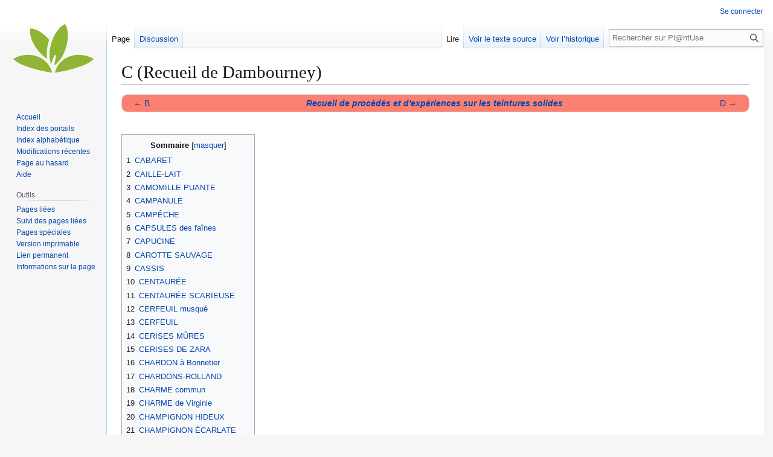

--- FILE ---
content_type: text/html; charset=UTF-8
request_url: https://plantuse.plantnet.org/fr/C_(Recueil_de_Dambourney)
body_size: 24220
content:
<!DOCTYPE html>
<html class="client-nojs" lang="fr" dir="ltr">
<head>
<meta charset="UTF-8">
<title>C (Recueil de Dambourney) — Pl@ntUse</title>
<script>(function(){var className="client-js";var cookie=document.cookie.match(/(?:^|; )plantnet_uses_frmwclientpreferences=([^;]+)/);if(cookie){cookie[1].split('%2C').forEach(function(pref){className=className.replace(new RegExp('(^| )'+pref.replace(/-clientpref-\w+$|[^\w-]+/g,'')+'-clientpref-\\w+( |$)'),'$1'+pref+'$2');});}document.documentElement.className=className;}());RLCONF={"wgBreakFrames":false,"wgSeparatorTransformTable":[",\t."," \t,"],"wgDigitTransformTable":["",""],"wgDefaultDateFormat":"dmy","wgMonthNames":["","janvier","février","mars","avril","mai","juin","juillet","août","septembre","octobre","novembre","décembre"],"wgRequestId":"8657d5e6b98022080ed9aabf","wgCanonicalNamespace":"","wgCanonicalSpecialPageName":false,"wgNamespaceNumber":0,"wgPageName":"C_(Recueil_de_Dambourney)","wgTitle":"C (Recueil de Dambourney)","wgCurRevisionId":311129,"wgRevisionId":311129,"wgArticleId":69041,"wgIsArticle":true,"wgIsRedirect":false,"wgAction":"view","wgUserName":null,"wgUserGroups":["*"],"wgCategories":["Dambourney"],"wgPageViewLanguage":"fr","wgPageContentLanguage":"fr","wgPageContentModel":"wikitext","wgRelevantPageName":"C_(Recueil_de_Dambourney)","wgRelevantArticleId":69041,"wgIsProbablyEditable":false,"wgRelevantPageIsProbablyEditable":false,"wgRestrictionEdit":[],"wgRestrictionMove":[],"wgCiteReferencePreviewsActive":true};
RLSTATE={"site.styles":"ready","user.styles":"ready","user":"ready","user.options":"loading","skins.vector.styles.legacy":"ready"};RLPAGEMODULES=["site","mediawiki.page.ready","mediawiki.toc","skins.vector.legacy.js"];</script>
<script>(RLQ=window.RLQ||[]).push(function(){mw.loader.impl(function(){return["user.options@12s5i",function($,jQuery,require,module){mw.user.tokens.set({"patrolToken":"+\\","watchToken":"+\\","csrfToken":"+\\"});
}];});});</script>
<link rel="stylesheet" href="/fr/load.php?lang=fr&amp;modules=skins.vector.styles.legacy&amp;only=styles&amp;skin=vector">
<script async="" src="/fr/load.php?lang=fr&amp;modules=startup&amp;only=scripts&amp;raw=1&amp;skin=vector"></script>
<meta name="ResourceLoaderDynamicStyles" content="">
<link rel="stylesheet" href="/fr/load.php?lang=fr&amp;modules=site.styles&amp;only=styles&amp;skin=vector">
<meta name="generator" content="MediaWiki 1.43.1">
<meta name="robots" content="max-image-preview:standard">
<meta name="format-detection" content="telephone=no">
<meta name="viewport" content="width=1120">
<link rel="search" type="application/opensearchdescription+xml" href="/fr/rest.php/v1/search" title="Pl@ntUse (fr)">
<link rel="EditURI" type="application/rsd+xml" href="https://plantuse.plantnet.org/fr/api.php?action=rsd">
<link rel="alternate" type="application/atom+xml" title="Flux Atom de Pl@ntUse" href="/fr/index.php?title=Sp%C3%A9cial:Modifications_r%C3%A9centes&amp;feed=atom">
</head>
<body class="skin-vector-legacy mediawiki ltr sitedir-ltr mw-hide-empty-elt ns-0 ns-subject page-C_Recueil_de_Dambourney rootpage-C_Recueil_de_Dambourney skin-vector action-view"><div id="mw-page-base" class="noprint"></div>
<div id="mw-head-base" class="noprint"></div>
<div id="content" class="mw-body" role="main">
	<a id="top"></a>
	<div id="siteNotice"></div>
	<div class="mw-indicators">
	</div>
	<h1 id="firstHeading" class="firstHeading mw-first-heading"><span class="mw-page-title-main">C (Recueil de Dambourney)</span></h1>
	<div id="bodyContent" class="vector-body">
		<div id="siteSub" class="noprint">De Pl@ntUse</div>
		<div id="contentSub"><div id="mw-content-subtitle"></div></div>
		<div id="contentSub2"></div>
		
		<div id="jump-to-nav"></div>
		<a class="mw-jump-link" href="#mw-head">Aller à la navigation</a>
		<a class="mw-jump-link" href="#searchInput">Aller à la recherche</a>
		<div id="mw-content-text" class="mw-body-content"><div class="mw-content-ltr mw-parser-output" lang="fr" dir="ltr"><table class="arrondi" style="width:100%; background:#FA8072; border:solid 1px #DDD; border-radius:10px">

<tbody><tr>
<td><center>  ← <a href="/fr/B_(Recueil_de_Dambourney)" title="B (Recueil de Dambourney)">B</a></center></td>
<td><center><b><a href="/fr/Dambourney,_Louis-Alexandre" title="Dambourney, Louis-Alexandre"><i>Recueil de procédés et d'expériences sur les teintures solides</i></a></b></center></td>
<td><center><a href="/fr/D_(Recueil_de_Dambourney)" title="D (Recueil de Dambourney)">D</a> → </center>
</td></tr></tbody></table>
<p><br />
</p>
<div id="toc" class="toc" role="navigation" aria-labelledby="mw-toc-heading"><input type="checkbox" role="button" id="toctogglecheckbox" class="toctogglecheckbox" style="display:none" /><div class="toctitle" lang="fr" dir="ltr"><h2 id="mw-toc-heading">Sommaire</h2><span class="toctogglespan"><label class="toctogglelabel" for="toctogglecheckbox"></label></span></div>
<ul>
<li class="toclevel-1 tocsection-1"><a href="#CABARET"><span class="tocnumber">1</span> <span class="toctext">CABARET</span></a></li>
<li class="toclevel-1 tocsection-2"><a href="#CAILLE-LAIT"><span class="tocnumber">2</span> <span class="toctext">CAILLE-LAIT</span></a></li>
<li class="toclevel-1 tocsection-3"><a href="#CAMOMILLE_PUANTE"><span class="tocnumber">3</span> <span class="toctext">CAMOMILLE PUANTE</span></a></li>
<li class="toclevel-1 tocsection-4"><a href="#CAMPANULE"><span class="tocnumber">4</span> <span class="toctext">CAMPANULE</span></a></li>
<li class="toclevel-1 tocsection-5"><a href="#CAMPÊCHE"><span class="tocnumber">5</span> <span class="toctext">CAMPÊCHE</span></a></li>
<li class="toclevel-1 tocsection-6"><a href="#CAPSULES_des_faînes"><span class="tocnumber">6</span> <span class="toctext">CAPSULES des faînes</span></a></li>
<li class="toclevel-1 tocsection-7"><a href="#CAPUCINE"><span class="tocnumber">7</span> <span class="toctext">CAPUCINE</span></a></li>
<li class="toclevel-1 tocsection-8"><a href="#CAROTTE_SAUVAGE"><span class="tocnumber">8</span> <span class="toctext">CAROTTE SAUVAGE</span></a></li>
<li class="toclevel-1 tocsection-9"><a href="#CASSIS"><span class="tocnumber">9</span> <span class="toctext">CASSIS</span></a></li>
<li class="toclevel-1 tocsection-10"><a href="#CENTAURÉE"><span class="tocnumber">10</span> <span class="toctext">CENTAURÉE</span></a></li>
<li class="toclevel-1 tocsection-11"><a href="#CENTAURÉE_SCABIEUSE"><span class="tocnumber">11</span> <span class="toctext">CENTAURÉE SCABIEUSE</span></a></li>
<li class="toclevel-1 tocsection-12"><a href="#CERFEUIL_musqué"><span class="tocnumber">12</span> <span class="toctext">CERFEUIL musqué</span></a></li>
<li class="toclevel-1 tocsection-13"><a href="#CERFEUIL"><span class="tocnumber">13</span> <span class="toctext">CERFEUIL</span></a></li>
<li class="toclevel-1 tocsection-14"><a href="#CERISES_MÛRES"><span class="tocnumber">14</span> <span class="toctext">CERISES MÛRES</span></a></li>
<li class="toclevel-1 tocsection-15"><a href="#CERISES_DE_ZARA"><span class="tocnumber">15</span> <span class="toctext">CERISES DE ZARA</span></a></li>
<li class="toclevel-1 tocsection-16"><a href="#CHARDON_à_Bonnetier"><span class="tocnumber">16</span> <span class="toctext">CHARDON à Bonnetier</span></a></li>
<li class="toclevel-1 tocsection-17"><a href="#CHARDONS-ROLLAND"><span class="tocnumber">17</span> <span class="toctext">CHARDONS-ROLLAND</span></a></li>
<li class="toclevel-1 tocsection-18"><a href="#CHARME_commun"><span class="tocnumber">18</span> <span class="toctext">CHARME commun</span></a></li>
<li class="toclevel-1 tocsection-19"><a href="#CHARME_de_Virginie"><span class="tocnumber">19</span> <span class="toctext">CHARME de Virginie</span></a></li>
<li class="toclevel-1 tocsection-20"><a href="#CHAMPIGNON_HIDEUX"><span class="tocnumber">20</span> <span class="toctext">CHAMPIGNON HIDEUX</span></a></li>
<li class="toclevel-1 tocsection-21"><a href="#CHAMPIGNON_ÉCARLATE"><span class="tocnumber">21</span> <span class="toctext">CHAMPIGNON ÉCARLATE</span></a></li>
<li class="toclevel-1 tocsection-22"><a href="#CHÂTAIGNIER"><span class="tocnumber">22</span> <span class="toctext">CHÂTAIGNIER</span></a></li>
<li class="toclevel-1 tocsection-23"><a href="#CHÉLIDOINE"><span class="tocnumber">23</span> <span class="toctext">CHÉLIDOINE</span></a></li>
<li class="toclevel-1 tocsection-24"><a href="#CHÊNE,_petit"><span class="tocnumber">24</span> <span class="toctext">CHÊNE, petit</span></a></li>
<li class="toclevel-1 tocsection-25"><a href="#CHÊNE"><span class="tocnumber">25</span> <span class="toctext">CHÊNE</span></a></li>
<li class="toclevel-1 tocsection-26"><a href="#CHÊNE_à_feuilles_de_saule"><span class="tocnumber">26</span> <span class="toctext">CHÊNE à feuilles de saule</span></a></li>
<li class="toclevel-1 tocsection-27"><a href="#CHANVRE"><span class="tocnumber">27</span> <span class="toctext">CHANVRE</span></a></li>
<li class="toclevel-1 tocsection-28"><a href="#CHÈVREFEUILLE_DES_ALPES"><span class="tocnumber">28</span> <span class="toctext">CHÈVREFEUILLE DES ALPES</span></a></li>
<li class="toclevel-1 tocsection-29"><a href="#CHÈVREFEUILLE_BLEU"><span class="tocnumber">29</span> <span class="toctext">CHÈVREFEUILLE BLEU</span></a></li>
<li class="toclevel-1 tocsection-30"><a href="#CHÈVREFEUILLE"><span class="tocnumber">30</span> <span class="toctext">CHÈVREFEUILLE</span></a></li>
<li class="toclevel-1 tocsection-31"><a href="#CHICORÉE"><span class="tocnumber">31</span> <span class="toctext">CHICORÉE</span></a></li>
<li class="toclevel-1 tocsection-32"><a href="#CONDRILLE"><span class="tocnumber">32</span> <span class="toctext">CONDRILLE</span></a></li>
<li class="toclevel-1 tocsection-33"><a href="#CITRONIER"><span class="tocnumber">33</span> <span class="toctext">CITRONIER</span></a></li>
<li class="toclevel-1 tocsection-34"><a href="#CIGUË"><span class="tocnumber">34</span> <span class="toctext">CIGUË</span></a></li>
<li class="toclevel-1 tocsection-35"><a href="#CLÉMATHITE"><span class="tocnumber">35</span> <span class="toctext">CLÉMATHITE</span></a></li>
<li class="toclevel-1 tocsection-36"><a href="#COLCHIQUE"><span class="tocnumber">36</span> <span class="toctext">COLCHIQUE</span></a></li>
<li class="toclevel-1 tocsection-37"><a href="#CÔNES_DU_PIN"><span class="tocnumber">37</span> <span class="toctext">CÔNES DU PIN</span></a></li>
<li class="toclevel-1 tocsection-38"><a href="#CONSOUDE"><span class="tocnumber">38</span> <span class="toctext">CONSOUDE</span></a></li>
<li class="toclevel-1 tocsection-39"><a href="#CONISE"><span class="tocnumber">39</span> <span class="toctext">CONISE</span></a></li>
<li class="toclevel-1 tocsection-40"><a href="#COQUELICOT"><span class="tocnumber">40</span> <span class="toctext">COQUELICOT</span></a></li>
<li class="toclevel-1 tocsection-41"><a href="#COQUELOURDE"><span class="tocnumber">41</span> <span class="toctext">COQUELOURDE</span></a></li>
<li class="toclevel-1 tocsection-42"><a href="#CORNOUILLER_mâle"><span class="tocnumber">42</span> <span class="toctext">CORNOUILLER mâle</span></a></li>
<li class="toclevel-1 tocsection-43"><a href="#CORNOUILLER_SANGUIN"><span class="tocnumber">43</span> <span class="toctext">CORNOUILLER SANGUIN</span></a></li>
<li class="toclevel-1 tocsection-44"><a href="#CORONILLE"><span class="tocnumber">44</span> <span class="toctext">CORONILLE</span></a></li>
<li class="toclevel-1 tocsection-45"><a href="#COUDRIER"><span class="tocnumber">45</span> <span class="toctext">COUDRIER</span></a></li>
<li class="toclevel-1 tocsection-46"><a href="#COURONNE_IMPÉRIALE"><span class="tocnumber">46</span> <span class="toctext">COURONNE IMPÉRIALE</span></a></li>
<li class="toclevel-1 tocsection-47"><a href="#CROISETTE_DU_PORTUGAL"><span class="tocnumber">47</span> <span class="toctext">CROISETTE DU PORTUGAL</span></a></li>
<li class="toclevel-1 tocsection-48"><a href="#CUPULES_des_glands"><span class="tocnumber">48</span> <span class="toctext">CUPULES des glands</span></a></li>
<li class="toclevel-1 tocsection-49"><a href="#CURCUMA"><span class="tocnumber">49</span> <span class="toctext">CURCUMA</span></a></li>
<li class="toclevel-1 tocsection-50"><a href="#CYPRÈS_COMMUN"><span class="tocnumber">50</span> <span class="toctext">CYPRÈS COMMUN</span></a></li>
<li class="toclevel-1 tocsection-51"><a href="#CYPRIER"><span class="tocnumber">51</span> <span class="toctext">CYPRIER</span></a></li>
<li class="toclevel-1 tocsection-52"><a href="#CYTISE_à_poils"><span class="tocnumber">52</span> <span class="toctext">CYTISE à poils</span></a></li>
<li class="toclevel-1 tocsection-53"><a href="#CYTISE_à_feuilles_arrondies"><span class="tocnumber">53</span> <span class="toctext">CYTISE à feuilles arrondies</span></a></li>
</ul>
</div>

<p><br />
</p><p>[126]
</p>
<center><b>C</b></center>
<h2><span class="mw-headline" id="CABARET">CABARET</span></h2>
<ul><li>Nom accepté&#160;: <i><a href="/fr/Asarum_europaeum" title="Asarum europaeum">Asarum europaeum</a></i></li></ul>
<p>CABARET, oreille d'homme, (<i>Azarum Europaeum</i>.) Une médiocre poignée de ses plantes entières, broyée au mortier &amp; cuite dans une demi pinte d'eau pendant une heure, a donné un bain très aromatique, &amp; qui, après avoir écumé beaucoup, s'est trouvé coloré d'un jaune-olivâtre. Un gros de laine <i>LF</i> y prit d'abord un léger <i>vert-pomme</i>&#160;; puis au long bouillon de trois heures, un <i>musc-clair-olivâtre</i>.
</p><p><br />
</p>
<h2><span class="mw-headline" id="CAILLE-LAIT">CAILLE-LAIT</span></h2>
<ul><li>Nom accepté&#160;: <i><a href="/fr/Galium_verum" title="Galium verum">Galium verum</a></i></li></ul>
<p>CAILLE-LAIT, (<i>Galium verum</i>.) Cette plante vivace &amp; rubiacée croît spontanément en terrains marneux &amp; sabloneux, dans les friches, les taillis clairs &amp; au pied des haies. Sa partie colorante ne réside que dans l'écorce de ses racines, c'est pourquoi il en faut employer trois &amp; quatre fois plus que de la racine de garance&#160;; mais aussi ne coûtent-elles que la peine de les tirer de terre.
</p><p>C'est un bon supplément à la garance, [127] &amp; qui m'a procuré soit en vert, soit en poudre sèche, toutes les mêmes nuances, &amp; même <i>la fausse écarlate</i>, ou <i>rouge exalté</i>, sur la laine d'apprêt <i>E</i>.
</p><p>L'espèce à fleurs blanches, (<i>Galium Mollugo</i>) (Nom accepté&#160;: <i><a href="/fr/Galium_mollugo" title="Galium mollugo">Galium mollugo</a></i>) produit à très-peu-près les mêmes effets. La <i>LF</i> y prend de même tous les tons rouges-bruns des garançages, &amp; la laine <i>AT</i> des rouges canelés. Ses racines sont un peu plus grosses que celles de l'espèce à fleurs jaunes. Une poignée de ses feuilles &amp; tiges vertes, hachée &amp; cuite pendant une heure dans trois-quarts de pinte d'eau, m'a donné un bain jaunâtre qui sentait beaucoup le <i>mélilot</i>. La laine <i>LF</i> y a pris, sans bouillir, une jolie teinte de citron qui, en bouillant, s'est changée en <i>vigogne</i> terne &amp; sale.
</p>
<h2><span class="mw-headline" id="CAMOMILLE_PUANTE">CAMOMILLE PUANTE</span></h2>
<ul><li>Nom accepté&#160;: <i><a href="/fr/Anthemis_cotula" title="Anthemis cotula">Anthemis cotula</a></i></li></ul>
<p>CAMOMILLE PUANTE, (<i>Anthemis Cotula</i>.) Une poignée de ses feuilles &amp; tiges fleuries a communiqué à un gros de laine <i>LF</i> un jaune-citron-verdâtre qui tient bien.
</p><p><br />
</p>
<h2><span class="mw-headline" id="CAMPANULE">CAMPANULE</span></h2>
<ul><li>Nom accepté&#160;: <i><a href="/fr/Campanula_rotundifolia" title="Campanula rotundifolia">Campanula rotundifolia</a></i></li></ul>
<p>CAMPANULE à fleur bleue, (<i>Campanula rotundi folia</i>.) Une poignée de ses feuilles [128] &amp; tiges fleuries, hachée &amp; cuite pendant deux heures dans une pinte d'eau, a produit un beau bain olivâtre dans lequel un gros de laine d'apprêt <i>LF</i> a pris, en trois heures d'ébullition, une belle nuance de <i>vigogne-dorée</i>.
</p><p><br />
</p>
<h2><span id="CAMP.C3.8ACHE"></span><span class="mw-headline" id="CAMPÊCHE">CAMPÊCHE</span></h2>
<ul><li>Nom accepté&#160;: <i><a href="/fr/Haematoxylum_campechianum" title="Haematoxylum campechianum">Haematoxylum campechianum</a></i></li></ul>
<p>CAMPÊCHE (bois de), ou BOIS-D'INDE. Cet ingrédient est connu dans tous les Atteliers de Teinture, où son bas prix &amp; la richesse de son colorant l'accréditent, malgré sa fausseté. M. Giroz est, je crois, le premier artiste qui soit parvenu à le fixer au moyen d'une composition, ou mordant, dont il forme un apprêt aux laines &amp; étoffes qui, abattues ensuite dans une décoction de ce bois &amp; d'un peu de Fernambouc, contractent ces belles couleurs de <i>prune de Monsieur</i>, qui ont été si recherchées, &amp; auxquelles on reviendra tôt ou tard. M. Giroz a depuis associé à ses connaissances &amp; à ses succès M. Descroizilles, chimiste à Rouen, qui a su appliquer l'emploi de ce mordant à quelques autres couleurs, &amp; notamment à celle qu'on a [129] nommée <i>bleu-Dauphin</i>. M. Maille, de Louviers, en sait apparemment la composition, car il en débite avec succès dans plusieurs Atteliers.
</p><p>Quoique je l'ignore absolument, j'ai voulu aussi tenter l'aventure, ainsi qu'on le verra dans cet article.
</p><p>Dans une pinte &amp; demie d'eau bouillante, j'ai projeté dix huit grains de crème de tartre, trente six grains de saumure, dix huit grains des trois solutions en parties égales d'étain, de cuivre &amp; de bismuth, &amp; deux gouttes de dissolution de fer, le tout pallié, quatre gros de laine y ont été abattus &amp; travaillés pendant une demi-heure au petit bouillon.
</p><p>J'ai fait un bain d'un tiers d'eau &amp; de deux tiers de cuite de bois de Campêche, ensemble six verres, ou trois quarts de pinte, &amp; j'y ai abattu à tiède un gros de la laine ci-dessus, travaillée pendant demi-heure entre chaud &amp; bouillon, &amp; quinze minutes d'ébullition, elle en est sortie teinte d'un très joli bleu, deux tiers de [130] nuance de <i>bleu-de-Roi</i>, qui s'embellit par le savon du feutrage, mais rougit ou violace en dix minutes de séjour dans le vinaigre.
</p><p>En employant plus forte dose de cuite de Campêche, j'ai obtenu plus d'intensité, mais non plus de solidité. J'ai pris ensuite de la <i>cuite pure</i> sans y ajouter d'eau. Lorsque la laine eut contracté demi-teinte, je l'enlevai &amp; fis fondre dans le bain trente six grains de nitre&#160;; je réabattis la laine qui y prit un très beau bleu, mais de très peu plus solide.
</p><p>Dans le déchet de ce bain j'abattis un gros de laine d'apprêt <i>E</i>, qui y prit un violet d'orceille, ou <i>violet pourpre</i>. qui résiste au vinaigre. J'ai répété l'apprêt mélangé des trois solutions &amp; deux gouttes de celle de fer ci-dessus, avec cette seule différence que j'avais mis dans l'eau, &amp; y laissé jusqu'au bouillon, un <i>nouet</i> contenant un gros de sumac en poudre, lequel j'ai enlevé avant la projection. Ce nouet a sali l'eau, la laine &amp; [131] les couleurs qui depuis y ont été appliquées. Cependant la laine de cet apprêt, abattue en pure cuite de Campêche, y a contracté la nuance du bleu-de-Roi un peu sombre, mais solide au vinaigre. Il paraît que le sumac a fait jouer en cette occasion un trop grand rôle aux deux gouttes de dissolution de fer qui entrent dans cet apprêt.
</p><p>Pour m'assurer de l'effet du fer dans ces bleus factices, j'ai répété le premier apprêt mélangé, en supprimant les deux gouttes de sa dissolution, &amp; toutes les couleurs en ont été ardoisées &amp; ternes. Dans une pinte d'eau, j'ai laissé tomber deux gouttes de dissolution de fer, &amp; j'y ai réabattu ce qui me restait de ce dernier apprêt&#160;: cela lui a rendu la faculté de reprendre du bleu dans la cuite de Campêche, mais moins purement que par le premier de tous.
</p><p>Dans une pinte d'eau, j'ai fait cuire pendant une heure &amp; demie un gros de
</p><p><br />
[132]
</p><p>bois de Campêche effilé avec un demi-gros de sumac fin. Le bain ayant été soutiré, j'y ai abattu un gros de laine &amp; étoffe apprêtées par un mélange égal des solutions de fer, de cuivre &amp; de bismuth. Il en est résulté un assez beau <i>noir</i> qui tient au vinaigre, mais qui devient <i>minime</i> en deux heures d'immersion dans l'acide vitriolique adouci au degré du vinaigre.
</p><p>Un demi-gros de laine de bon apprêt <i>E</i> &amp; <i>O</i>, abattu dans le déchet de ce bain de Campêche &amp; sumac, y a pris, à mon grand étonnement, une couleur de <i>canelle</i> très riche, que quinze minutes d'immersion dans le vinaigre ne font qu'éclaircir un peu. Je n'ai pu me rendre aucune raison de cette singularité.
</p><p>Un écheveau de coton, préparé par le mélange des solutions de fer, de cuivre &amp; de bismuth, avait acquis dans un bain de bois de Campêche une couleur bleue bien supérieure à celle que les Teinturiers obtiennent du Campêche &amp; du vert-de-gris. Mais ce bleu, que le savon embellissoit,
</p><p><br />
[133]
</p><p>s'est anéanti dans le débouilli d'alun prescrit par les règlements.
</p><p>A ce débouilli, alors d'un pourpre-clair, j'ai ajouté quatre cuillerées de cuite de Campêche, &amp; j'y ai abattu un demi gros de laine d'apprêt <i>E</i> &amp; <i>O</i>. Elle y a pris une belle couleur de giroflée violette qui résiste très bien au vinaigre. Il semble qu'on pourrait tirer parti de cette expérience pour suppléer au bois de Fernambouc excessivement cher &amp; rare.
</p><p>Dans trois quarts de pinte d'eau de puits, j'ai fait cuire pendant une heure &amp; demie une once d'écorce de <i>bouleau</i> hachée, &amp; trente six grains de bois de Campêche effilé. Ce bain coulé, j'y ai abattu un gros de laine <i>LF</i> qui, en trois quarts d'heure entre chaud &amp; bouillon, y a pris une vraie couleur de violette-transparente, qui s'embellit en quarante minutes d'immersion dans le vinaigre. Dans la même quantité d'eau, j'ai fait cuire quatre gros d'écorce de bouleau, quatre gros de brindilles de peuplier d'Ita-
</p><p><br />
[134]
</p><p>lie, &amp; dix-huit grains de Campêche effilé. Un gros de laine d'apprêt <i>LF</i> y a pris d'abord un olive faible qui, en bouillant pendant trois heures, a passé à la boue-de-Paris presque noire, &amp; qui résiste à l'acide pendant une demi heure.
</p><p>Dans six verres d'eau, j'ai fait cuire une once de peuplier d'Italie &amp; neuf grains de Campêche effilé. Un gros de laine d'apprêt <i>LF</i> y a contracté, en un quart d'heure sans bouillir, une belle couleur olive, assez transparente, qui résiste au vinaigre pendant vingt-cinq minutes. En doublant la dose du bois de Campêche, la couleur est plus intense, également transparente &amp; solide.
</p><p>Dans cinq verres, ou un peu plus d'une demi pinte d'eau, j'ai fait cuire une once d'écorce sèche &amp; pulvérisée de bouleau, &amp; neuf grains de bois de Campêche. La laine &amp; étoffe d'apprêt <i>E</i> y ont pris une couleur violette-pourprée, prune-de-Monsieur qui résiste à tout&#160;; mais la laine y a un peu <i>bringé</i>, tandis que l'étoffe en est sortie fort unie.
</p><p>[135]
</p><p>Voilà donc le colorant du bois de Campêche fixé par l'écorce de bouleau. Ce qu'il y a de singulier, c'est qu'elle vire en rouge de sang artériel la couleur violette du Campêche. Dès que la laine y est abattue cette décoction devient jaune-aurore comme une infusion de safran, &amp; quand la teinture est bien faite, le déchet n'est plus coloré qu'en citron pâle &amp; terne, presque entierement dépouillé.
</p><p>En supprimant l'écorce de bouleau la même laine d'apprêt <i>E</i> n'acquiert dans le bain de Campêche qu'un violet-foncé, terne, au lieu du violet <i>prune</i>, encore est-il moins solide au vinaigre&#160;; de sorte que cette écorce avive à-la-fois &amp; assure la couleur.
</p><p>J'ai prévenu les inégalités sur la laine en l'apprêtant avec une solution de dix-huit grains d'étain seulement dans un gros d'acide marin, un gros d'acide nitreux &amp; dix-huit grains d'eau. Ce sont les proportions les plus convenables pour les couleurs extraites des bois de Campêche &amp; de Fer- [136] nambouc&#160;; mais elles sont trop faibles en étain, pour les rouges de garance, qui n'y acquièrent qu'un beau <i>souci</i>.
</p><p>Dans cinq verres d'eau, j'ai fait cuire pendant une heure &amp; demie une once d'écorce sèche de bouleau, &amp; neuf grains de Campêche effilé. Le bain coulé, j'ai abattu laine &amp; étoffe de ce dernier apprêt&#160;; l'une &amp; l'autre y ont pris très-uniment une nuance agréable entre la <i>prune-de-Monsieur</i> &amp; le <i>violet</i>&#160;: on l'a nommée <i>Américaine</i>.
</p><p>Dans trois-quarts de pinte d'eau, j'ai fait cuire pendant une demi-heure de bouillon quatre gros d'écorce sèche de bouleau hachée, puis j'y ai ajouté vingt-sept grains de Campêche effilé&#160;; j'ai laissé cuire le tout encore pendant une heure. Ce bain coulé j'y ai abattu deux gros mouillés de laine d'apprêt <i>LF</i>, qui y ont acquis le plus brillant &amp; solide <i>violet</i> qu'on puisse désirer.
</p><p>En opérant de même sur de la laine piétée de <i>bleu de cuve</i> à quinze sols la livre, puis débouillie en eau simple &amp; passée mouillée dans un apprêt <i>LF</i>, elle m'a [137] donné une imitation de bleu-de-Roi intense &amp; solide. Dans l'un &amp; l'autre cas le succès s'annonce par le bain même, qui, de couleur de sang, devient olivâtre-terne en un quart-d'heure sans bouillir, &amp; un quart d'heure de bouillon.
</p><p>La laine piétée de bleu, à quinze sols la livre, débouillie en eau pure &amp; réapprêtée <i>E</i> par la solution citée dernierement, acquiert dans le même bain l'imitation de bleu-de-Roi encore plus transparent que celle d'apprêt <i>LF</i>.
</p><p>Au lieu d'employer l'écorce de bouleau, j'ai fait fondre dans sept verres d'eau tiède trente-six grains d'alun de Rome, &amp; j'y ai fait cuire pendant une heure trente-six grains de bois de Campêche effilé. Le bain est également devenu de couleur de sang. Après l'avoir soutiré, j'y ai abattu un gros de laine blanche d'apprêt <i>LF</i>, qui y a pris le violet solide, mais un peu moins brillant. Le déchet du bain a maigri de même.
</p><p>Dans un bain semblable, au lieu de laine blanche, j'en ai abattu de piétée de [138] bleu à quinze sols &amp; réapprêtée <i>LF</i>&#160;; elle y a pris un assez beau bleu, mais seulement comme de trente sols, &amp; pareil à la nuance que l'on nomme <i>bleu-Dauphin</i>.
</p><p>Au lieu d'alun, j'ai fait dans sept verres d'eau trente-six grains de savon blanc, puis cuire trente-six grains de Campêche avec quatre gros d'écorce sèche de bouleau. Le bain est devenu <i>pourpre</i>. Etant coulé, j'y ai abattu deux gros de laine blanche encore mouillée de son apprêt <i>LF</i>, qui y est devenue presque noire. Mon but était de changer la couleur du bois de Campêche en bleu, sans pied d'indigo. Il convient d'essayer de nouveau en tâtonnant les proportions.
</p><p>De toutes les doses tentées pour l'écorce de bouleau, comme <i>mordant-avivant</i>, la meilleure m'a paru être celle de quatre fois le poids de la laine si l'écorce est sèche, hachée ou pulvérisée, &amp; de sept fois le poids du sujet si elle est fraîche, &amp; seulement enlevée à la plane&#160;; encore son effet, en pareil cas, est-il toujours moindre.
</p><p><br />
[139]
</p>
<h2><span id="CAPSULES_des_fa.C3.AEnes"></span><span class="mw-headline" id="CAPSULES_des_faînes">CAPSULES des faînes</span></h2>
<ul><li>Nom accepté&#160;: <i><a href="/fr/Fagus_sylvatica" title="Fagus sylvatica">Fagus sylvatica</a></i></li></ul>
<p>CAPSULES épineuses des faînes, ou fruits du hêtre. Elles restent ordinairement à l'arbre plus d'un mois après que la maturité les a fait ouvrir &amp; laisser tomber leur fruit. J'en ai pris le poids de trois onces des plus récemment ouvertes, que j'ai broyées dans un mortier &amp; fait cuire pendant deux heures dans trois-quarts de pinte d'eau. Il en est résulté un bain aussi intense que celui du gros bois de pseudo-acacia, mais qui se distingue par beaucoup de l'odeur &amp; un peu de la saveur du gérofle. Je crois qu'on en pourroit tirer avantage dans l'assaisonnement des viandes &amp; le parfum des liqueurs. Au reste la laine d'apprêt <i>LF</i> n'y acquiert, en trois heures de bouillon, qu'un jaune-chamois très solide.
</p><p><br />
</p>
<h2><span class="mw-headline" id="CAPUCINE">CAPUCINE</span></h2>
<ul><li>Nom accepté&#160;: <i><a href="/fr/Tropaeolum_minus" title="Tropaeolum minus">Tropaeolum minus</a></i></li></ul>
<p>CAPUCINE, petite, (<i>Tropœolum minus</i>.) Une poignée de ses tiges en feuilles, fleurs &amp; graines, cuite dans une demi pinte d'eau, m'a donné un bain très peu coloré de jaune-olive, qui conserve beaucoup de l'odeur de la plante. La laine <i>LF</i> y prend d'abord un jaune-ravenelle terne, &amp; au [140] long bouillon un musc-clair-olivâtre bien assuré.
</p><p><br />
</p>
<h2><span class="mw-headline" id="CAROTTE_SAUVAGE">CAROTTE SAUVAGE</span></h2>
<ul><li>Nom accepté&#160;: <i><a href="/fr/Daucus_carota" title="Daucus carota">Daucus carota</a></i></li></ul>
<p>CAROTTE SAUVAGE, (<i>Daucus Carota</i>.) Ses feuilles &amp; tiges fleuries communiquent au premier bouillon un jaune-verdâtre que la longue ébullition ternit. La carotte cultivée n'est pas plus riche en atomes colorants.
</p><p><br />
</p>
<h2><span class="mw-headline" id="CASSIS">CASSIS</span></h2>
<ul><li>Nom accepté&#160;: <i><a href="/fr/Ribes_nigrum" title="Ribes nigrum">Ribes nigrum</a></i></li></ul>
<p>CASSIS, (<i>Ribes nigrum</i>.) Ses fruits mûrs donnent un bain aussi beau que la cochenille, mais il n'agit qu'au très long bouillon, en communiquant à la laine d'apprêt <i>LF</i> un musc-foncé très solide.
</p><p>On sait combien ce fruit colore l'eau-de-vie par la simple infusion à froid. J'ai pris de cette infusion plein un grand verre, que j'ai fait chauffer au bain-marie, &amp; j'y ai abattu vingt-sept grains de laine d'apprêt <i>E</i> &amp; <i>O</i>. J'ai poussé le feu pour faire bouillir l'eau pendant trois heures. Ce petit bain étant réduit à peu près au volume de la laine, elle y avoit acquis un violet-bleu superbe qui résistoit bien au vinaigre. Déjà, je méditois de chercher pour l'année pro- [141] chaine, au muco-résineux de la peau de ce fruit, un dissolvant moins cher que l'eau-de-vie, lorsque l'action du feutrage m'a démontré que cette belle couleur disparaissoit au savon, &amp; qu'il n'en restoit qu'un vilain gris-sale. Je crois néanmoins m'être découragé trop tôt, &amp; qu'il peut exister un menstrue qui donneroit à cette dissolution plus d'aptitude à résister à l'effet des alkalis.
</p><p>Dans l'espoir d'obtenir de ce fruit desséché quelque effet analogue au moins à celui des baies sèches de bourdaine, je l'ai passé au soleil &amp; au four jusqu'à ce qu'il y devint sonnant &amp; de garde. En cet état, j'en ai pris quatre gros que j'ai d'abord fait revenir dans quatre verres d'eau tiède qui, poussée ensuite au bouillon, m'a donné un bain gris-de-lin un peu ardoisé dans lequel les laines de quelque apprêt que ce fût n'ont acquis aucune couleur déterminée.
</p><p><br />
</p>
<h2><span id="CENTAUR.C3.89E"></span><span class="mw-headline" id="CENTAURÉE">CENTAURÉE</span></h2>
<ul><li>Nom accepté&#160;: <i><a href="/fr/Centaurium_erythraea" title="Centaurium erythraea">Centaurium erythraea</a></i></li></ul>
<p>CENTAURÉE, petite, (<i>Gentiana Centaurium</i>.) Une poignée de ses plantes fleuries, cuite dans une demi pinte d'eau, forme un [142] bain jaune-citron dans lequel les laines ne prennent rien sans bouillir, mais en deux à trois heures d'ébullition la laine <i>E</i> acquiert un jaune-rougeâtre, &amp; <i>LF</i> une couleur de chair portant au jaune.
</p><p><br />
</p>
<h2><span id="CENTAUR.C3.89E_SCABIEUSE"></span><span class="mw-headline" id="CENTAURÉE_SCABIEUSE">CENTAURÉE SCABIEUSE</span></h2>
<ul><li>Nom accepté&#160;: <i><a href="/fr/Centaurea_scabiosa" title="Centaurea scabiosa">Centaurea scabiosa</a></i></li></ul>
<p>CENTAURÉE SCABIEUSE, ou JACÉE. (<i>Centaurea scabiosa</i>.) D'une poignée de ses feuilles &amp; tiges fleuries séchées à l'ombre, cuites dans trois-quarts de pinte d'eau pendant une heure &amp; demie, est résulté un bain trouble qui en demi-heure, sans bouillir, a communiqué à un gros de laine <i>LF</i> un beau jaune peu brillant, mais solide. Le bouillon le change en un olive-clair également assuré au savon &amp; au vinaigre.
</p><p><br />
</p>
<h2><span id="CERFEUIL_musqu.C3.A9"></span><span class="mw-headline" id="CERFEUIL_musqué">CERFEUIL musqué</span></h2>
<ul><li>Nom accepté&#160;: <i><a href="/fr/Myrrhis_odorata" title="Myrrhis odorata">Myrrhis odorata</a></i></li></ul>
<p>CERFEUIL musqué, (<i>Scandix odorata</i>.) Ses feuilles &amp; tiges vertes, cuites dans une demi pinte d'eau pendant une heure, m'ont donné un bain jaune-pâle dans lequel la laine <i>LF</i> a pris un joli <i>citron-soufre</i> bien transparent&#160;; le savon du feutrage l'embellit, mais il fléchit un peu au vinaigre. Une seconde mise de laine, du même apprêt, dans le déchet, y acquiert encore une [143] nuance de merd'oie claire de bon usage.
</p><p>Comme cette plante vivace se multiplie si aisément par éclats de ses racines, &amp; par ses semences, qu'il serait facile d'en former des prés qu'on pourrait faucher trois fois par an, j'en ai coupé entre fleur &amp; graine que j'ai fait sécher. Ainsi employée, ses produits sont à très-peu-près les mêmes&#160;: le citron est seulement un peu plus verdoyant &amp; moins diaphane.
</p><p><br />
</p>
<h2><span class="mw-headline" id="CERFEUIL">CERFEUIL</span></h2>
<ul><li>Nom accepté&#160;: <i><a href="/fr/Anthriscus_cerefolium" title="Anthriscus cerefolium">Anthriscus cerefolium</a></i></li></ul>
<p>CERFEUIL ordinaire, (<i>Scandix Cerefolium</i>.) Les mêmes parties de cette plante annuelle &amp; potagère, traitées de même, n'ont donné aucune couleur qui méritât d'être conservée.
</p><p><br />
</p>
<h2><span id="CERISES_M.C3.9BRES"></span><span class="mw-headline" id="CERISES_MÛRES">CERISES MÛRES</span></h2>
<ul><li>Nom accepté&#160;: <i><a href="/fr/Prunus_avium" title="Prunus avium">Prunus avium</a></i></li></ul>
<p>CERISES MÛRES. Leur agréable couleur m'invita à faire cuire dans cinq verres d'eau trois onces de ces fruits avec leurs noyaux&#160;; mais un gros de laine d'apprêt <i>E</i>, abattu dans ce riche bain, n'y a contracté qu'une nuance <i>ventre-de-biche</i>, tirant au Nankin, solide.
</p><p><br />
</p>
<h2><span class="mw-headline" id="CERISES_DE_ZARA">CERISES DE ZARA</span></h2>
<ul><li>Nom accepté&#160;: <i><a href="/fr/Prunus_cerasus" title="Prunus cerasus">Prunus cerasus</a></i></li></ul>
<p>CERISES DE ZARA. Même curiosité à l'égard de cette variété dont le suc plus [144] pourpré a communiqué plus d'intensité au bain&#160;; mais les laines <i>LF</i> &amp; <i>E</i> n'en sont pas sorties colorées plus richement.
</p><p><br />
</p>
<h2><span id="CHARDON_.C3.A0_Bonnetier"></span><span class="mw-headline" id="CHARDON_à_Bonnetier">CHARDON à Bonnetier</span></h2>
<ul><li>Nom accepté&#160;: <i><a href="/fr/Dipsacus_fullonum" title="Dipsacus fullonum">Dipsacus fullonum</a></i></li></ul>
<p>CHARDON à Bonnetier, (<i>Dipsacus Fullonum</i>.) Ses racines donnent un bain ardoisé, visqueux, disposé à franchir les bords du vase en bouillant. La laine <i>LF</i> n'y acquiert qu'une <i>grisaille</i> triste.
</p><p><br />
</p>
<h2><span class="mw-headline" id="CHARDONS-ROLLAND">CHARDONS-ROLLAND</span></h2>
<ul><li>Nom accepté&#160;: <i><a href="/fr/Eryngium_campestre" title="Eryngium campestre">Eryngium campestre</a></i></li></ul>
<p>CHARDONS-ROLLAND,(<i>Eryngium Campestre</i>.) Ses feuilles vertes &amp; tiges en boutons exhalent en cuisant une odeur résineuse &amp; balsamique. La laine <i>LF</i> acquiert dans ce bain une couleur de vigogne-claire assez bonne.
</p><p><br />
</p>
<h2><span class="mw-headline" id="CHARME_commun">CHARME commun</span></h2>
<ul><li>Nom accepté&#160;: <i><a href="/fr/Carpinus_betulus" title="Carpinus betulus">Carpinus betulus</a></i></li></ul>
<p>CHARME commun, (<i>Carpinus Betulus</i>.) Tout le monde connaît ce grand arbre de nos forêts, ainsi je n'ai rien à observer sur les moyens de le multiplier. Trois à quatre onces de son écorce verte, hachées &amp; cuites pendant une heure &amp; demie dans une pinte d'eau, m'ont procuré un bain olive-foncé qui promettoit beaucoup. Mais un gros de laine d'apprêt <i>LF</i> n'y a pris, en trois heures de bouillon, qu'une couleur d'olive sale, mais [145] son bois écorce de frais lui a communiqué, en quatre heures de réduction, une nuance de canelle-claire portant un peu au coton de Siam.
</p><p><br />
</p>
<h2><span class="mw-headline" id="CHARME_de_Virginie">CHARME de Virginie</span></h2>
<ul><li>Nom accepté&#160;: <i><a href="/fr/Ostrya_virginiana" title="Ostrya virginiana">Ostrya virginiana</a></i></li></ul>
<p>CHARME à fleurs de Virginie, (<i>Carpinus Virginiana Florescens</i>.) Cette espèce, encore rare en Normandie, s'y trouvera multipliée un jour par les semences que les Amateurs font venir chaque année de divers cantons de l'Amérique septentrionale, j'ose espérer même que l'expérience suivante y contribuera.
</p><p>M. Rondeaux me donna au mois de juillet une faible poignée de brindilles en feuilles de cet arbre, &amp; je ne pus en faire usage que onze jours après. Comme elles étaient déjà fort desséchées, je broyai le tout ensemble, pesant alors douze gros, &amp; le fis cuire dans une demi-pinte d'eau. Il en résulta un bain mordoré très-mucilagineux, sans être sucré. Cinquante-quatre grains de laine <i>LF</i> acquirent, en trois heures de bouillon, un beau mordoré très solide.
</p><p><br />
</p>
<h2><span class="mw-headline" id="CHAMPIGNON_HIDEUX">CHAMPIGNON HIDEUX</span></h2>
<ul><li>Nom accepté&#160;: <i><a href="/fr/index.php?title=Suillus_viscidus&amp;action=edit&amp;redlink=1" class="new" title="Suillus viscidus (page inexistante)">Suillus viscidus</a></i></li></ul>
<p>CHAMPIGNON HIDEUX, (<i>Boletus Viscidus</i>.) J'en ai écrasé un dans le mortier, &amp; je l'ai fait cuire pendant deux heures dans trois-quarts de pinte d'eau. Le bain étoit très gluant. Un gros de laine <i>LF</i> y a pris en deux heures un olive-jaunâtre, brillant &amp; très solide&#160;; mais il a été nécessaire de la laver à plusieurs eaux chaudes pour la débarrasser du <i>gluten</i> ou viscosité de ce bain.
</p><p><br />
</p>
<h2><span id="CHAMPIGNON_.C3.89CARLATE"></span><span class="mw-headline" id="CHAMPIGNON_ÉCARLATE">CHAMPIGNON ÉCARLATE</span></h2>
<ul><li>Nom accepté&#160;: <i><a href="/fr/Amanita_muscaria" title="Amanita muscaria">Amanita muscaria</a></i></li></ul>
<p>CHAMPIGNON ÉCARLATE, (<i>Agaricus Muscarius</i>.) J'ai pris uniquement sa peau, ou épiderme, &amp; j'en ai obtenu un joli bain couleur cerise&#160;; mais les laines des divers apprêts n'y ont acquis rien de plus qu'un faux jaune couleur de paille.
</p><p><br />
</p>
<h2><span id="CH.C3.82TAIGNIER"></span><span class="mw-headline" id="CHÂTAIGNIER">CHÂTAIGNIER</span></h2>
<ul><li>Nom accepté&#160;: <i><a href="/fr/Castanea_sativa" title="Castanea sativa">Castanea sativa</a></i></li></ul>
<p>CHÂTAIGNIER, (<i>Fagus Castanea</i>.) Trois onces de son écorce fraîche, hachées &amp; cuites dans trois-quarts de pinte d'eau pendant deux heures, ont communiqué à un gros de laine <i>LF</i>, en trois heures de bouillon, un assez beau musc-foncé &amp; solide.
</p><p><br />
</p>
<h2><span id="CH.C3.89LIDOINE"></span><span class="mw-headline" id="CHÉLIDOINE">CHÉLIDOINE</span></h2>
<ul><li>Nom accepté&#160;: <i><a href="/fr/Chelidonium_majus" title="Chelidonium majus">Chelidonium majus</a></i></li></ul>
<p>CHÉLIDOINE, grande, (<i>Chelidonium</i> [147] <i>majus</i>.) Aucun sujet ne promet un plus beau jaune que la racine de cette plante. Elle produit même un bain plus coloré que celui de la <i>gaude</i>. Mais à mesure que la laine s'y échauffe, elle ne conserve que le jaune sale &amp; terne des racines de ronces.
</p><p><br />
</p>
<h2><span id="CH.C3.8ANE.2C_petit"></span><span class="mw-headline" id="CHÊNE,_petit">CHÊNE, petit</span></h2>
<ul><li>Nom accepté&#160;: <i><a href="/fr/Teucrium_chamaedrys" title="Teucrium chamaedrys">Teucrium chamaedrys</a></i></li></ul>
<p>CHÊNE, petit, (<i>Teucrium Chamaedris</i>.) Une poignée de ses tiges fleuries, hachée &amp; cuite dans une pinte d'eau pendant une heure &amp; demie, a fourni un bain olive-foncé dans lequel la laine <i>LF</i> prend, entre chaud &amp; bouillon, un jaune-mat, que la longue ébullition rend olivâtre &amp; solide.
</p><p><br />
</p>
<h2><span id="CH.C3.8ANE"></span><span class="mw-headline" id="CHÊNE">CHÊNE</span></h2>
<ul><li>Noms acceptés&#160;: <i><a href="/fr/Quercus_robur" title="Quercus robur">Quercus robur</a></i> et <i><a href="/fr/Quercus_petraea" title="Quercus petraea">Quercus petraea</a></i></li></ul>
<p>CHÊNE, (<i>Quercus Robur</i>.) L'écorce du jeune bois coupé depuis six semaines donne à la laine <i>LF</i> un <i>tané</i> feuille-morte assez beau. Le bois &amp; l'écorce des jeunes branches donne, entre chaud &amp; bouillon, une couleur ventre-de-biche, &amp; en bouillant deux heures, un <i>tané-clair</i>. Tous ces tons solides sont bons pour piéter les couleurs carmélites. Il ne faut plus que les repasser [148] dans un bain d'un peu de garance, de peuplier &amp; de baies sèches de bourdaine.
</p><p><br />
</p>
<h2><span id="CH.C3.8ANE_.C3.A0_feuilles_de_saule"></span><span class="mw-headline" id="CHÊNE_à_feuilles_de_saule">CHÊNE à feuilles de saule</span></h2>
<ul><li>Nom accepté&#160;: <i><a href="/fr/Quercus_virginiana" title="Quercus virginiana">Quercus virginiana</a></i></li></ul>
<p>CHÊNE à feuilles de saule, (<i>Quercus Virginiana Salicis longiore folio</i>.) Ses brindilles en feuilles, au mois de Septembre, m'ont produit un bain opaque très mucilagineux. La laine d'apprêt <i>LF</i> y a pris un noisette-jaunâtre terne, mais solide. La laine du même apprêt a un peu mieux réussi dans le déchet&#160;; mais en tout, c'est un colorant aussi médiocre, qu'il est encore rare en Normandie.
</p><p><br />
</p>
<h2><span class="mw-headline" id="CHANVRE">CHANVRE</span></h2>
<ul><li>Nom accepté&#160;: <i><a href="/fr/Cannabis_sativa" title="Cannabis sativa">Cannabis sativa</a></i></li></ul>
<p>CHANVRE, (<i>Cannabis Sativa</i>.) J'ai fait cuire trois onces de ces plantes hachées, pendant une heure &amp; demie, dans une pinte d'eau. Jamais la gaude, ni autre ingrédient, ne m'a fourni un bain jaune aussi riche. Cependant les laines de tous apprêts à moi connus y ont à peine déblanchi. Il faut chercher un mordant particulier propre à fixer cette fécule.
</p><p><br />
</p>
<h2><span id="CH.C3.88VREFEUILLE_DES_ALPES"></span><span class="mw-headline" id="CHÈVREFEUILLE_DES_ALPES">CHÈVREFEUILLE DES ALPES</span></h2>
<ul><li>Nom accepté&#160;: <i><a href="/fr/Lonicera_alpigena" title="Lonicera alpigena">Lonicera alpigena</a></i></li></ul>
<p>CHÈVREFEUILLE DES ALPES, (<i>Lonicera Alpigena</i>.) Trois onces de ses sarments ou jeunes branches hachées, cuites pen- [149] dant une heure dans une demi-pinte d'eau, forment un bain olivâtre. Un gros de laine <i>LF</i> y a pris, en demi-heure de bouillon, un jaune-abricot que l'ébullition continuée n'a point terni. Une seconde mise dans le déchet a pris encore une jolie dégradation de la même couleur.
</p><p><br />
</p>
<h2><span id="CH.C3.88VREFEUILLE_BLEU"></span><span class="mw-headline" id="CHÈVREFEUILLE_BLEU">CHÈVREFEUILLE BLEU</span></h2>
<ul><li>Nom accepté&#160;: <i><a href="/fr/Lonicera_caerulea" title="Lonicera caerulea">Lonicera caerulea</a></i></li></ul>
<p>CHÈVREFEUILLE BLEU, (<i>Lonicera Cœrulea</i>.) Ses mêmes parties ne communiquent à la laine qu'une équivoque nuance de vigogne-dorée.
</p><p><br />
</p>
<h2><span id="CH.C3.88VREFEUILLE"></span><span class="mw-headline" id="CHÈVREFEUILLE">CHÈVREFEUILLE</span></h2>
<ul><li>Nom accepté&#160;: <i><a href="/fr/Lonicera_periclymenum" title="Lonicera periclymenum">Lonicera periclymenum</a></i></li></ul>
<p>CHÈVREFEUILLE de nos haies, (<i>Lonicera Peryclimenum</i>.) Ses sarments en feuilles, employés le 21 Avril, n'ont donné qu'au long bouillon à la laine <i>LF</i> une teinte de vigogne-douce.
</p><p><br />
</p>
<h2><span id="CHICOR.C3.89E"></span><span class="mw-headline" id="CHICORÉE">CHICORÉE</span></h2>
<ul><li>Nom accepté&#160;: <i><a href="/fr/Cichorium_intybus" title="Cichorium intybus">Cichorium intybus</a></i></li></ul>
<p>CHICORÉE sauvage, (<i>Chicorium Intybus</i>.) Toute la plante fleurie donne un bain olive qui promet beaucoup, mais ne communique, même au long bouillon, qu'une fade couleur d'omelette mal cuite.
</p>
<h2><span class="mw-headline" id="CONDRILLE">CONDRILLE</span></h2>
<ul><li>Nom accepté&#160;: <i><a href="/fr/Chondrilla_juncea" title="Chondrilla juncea">Chondrilla juncea</a></i></li></ul>
<p>CONDRILLE, (<i>Chondrilla Juncea</i>.) Ses tiges en fleurs m'ont donné un bain jaune comme celui de <i>fumeterre</i>, mais la laine [150] <i>LF</i> n'y a pris qu'au long bouillon une teinte olivâtre, faible &amp; sale.
</p><p><br />
</p>
<h2><span class="mw-headline" id="CITRONIER">CITRONIER</span></h2>
<ul><li>Nom accepté&#160;: <i><a href="/fr/Citrus_medica" title="Citrus medica">Citrus medica</a></i></li></ul>
<p>CITRONIER, (<i>Citrus Medica</i>.) Deux onces de ses jeunes branches &amp; feuilles hachées, cuites pendant une heure dans une demi-pinte d'eau, procurent un bain très-jaune &amp; d'une excellente odeur. Un gros de laine <i>LF</i> y acquiert au premier bouillon un jaune-verdâtre fort agréable, qui ternit par l'ébullition continuée.
</p><p><br />
</p>
<h2><span id="CIGU.C3.8B"></span><span class="mw-headline" id="CIGUË">CIGUË</span></h2>
<ul><li>Nom accepté&#160;: <i><a href="/fr/Aethusa_cynapium" title="Aethusa cynapium">Aethusa cynapium</a></i></li></ul>
<p>CIGUË, petite des sables, (<i>Aethusa Cynapium</i>.) Ses feuilles &amp; tiges fleuries, hachées &amp; cuites pendant une heure dans trois-quarts de pinte d'eau, fournissent un bain jaune-clair, lequel, au premier bouillon, communique à la laine <i>LF</i> un citron-terne, &amp; au long, un citron-verdâtre, solide, mais peu brillant.
</p><p><br />
</p>
<h2><span id="CL.C3.89MATHITE"></span><span class="mw-headline" id="CLÉMATHITE">CLÉMATHITE</span></h2>
<ul><li>Nom accepté&#160;: <i><a href="/fr/Clematis_vitalba" title="Clematis vitalba">Clematis vitalba</a></i></li></ul>
<p>CLÉMATHITE des haies, ou HERBE AUX GUEUX, (<i>Clematis Vitalba</i>.) Ses sarments, hachés &amp; cuits pendant deux heures, donnent un jaune à peu près comme celui des racines de la bourdaine.
</p><p><br />
</p>
<h2><span class="mw-headline" id="COLCHIQUE">COLCHIQUE</span></h2>
<ul><li>Nom accepté&#160;: <i><a href="/fr/Colchicum_autumnale" title="Colchicum autumnale">Colchicum autumnale</a></i></li></ul>
<p>COLCHIQUE DES PRES, (<i>Colchicum Au</i>- [151] <i>tumnale</i>.) Ses fleurs couleur de rose ou gris-de-lin, au poids de deux onces, triturées &amp; cuites pendant une heure dans une demi-pinte d'eau, m'ont produit un bain très-peu coloré. Un gros de laine <i>LF</i> y a pris, en trois-quarts-d'heure, un citron-clair, puis au long bouillon, un bel olive-jaunâtre, brillant &amp; solide.
</p><p><br />
</p>
<h2><span id="C.C3.94NES_DU_PIN"></span><span class="mw-headline" id="CÔNES_DU_PIN">CÔNES DU PIN</span></h2>
<ul><li>Nom accepté&#160;: <i><a href="/fr/Pinus_maritima" title="Pinus maritima">Pinus maritima</a></i></li></ul>
<p>CÔNES DU PIN RESINEUX, (<i>Pinus Maritima</i>.) Lorsque la maturité les fait ouvrir, ils laissent échapper leurs pignons. C'est en cet état que j'ai pris deux onces du cône vide, hachées sous le moulin à couteaux, &amp; les ai fait cuire pendant deux heures dans trois-quarts de pinte d'eau. Il en est résulté un bain marron-rougeâtre fort riche&#160;; mais un gros de laine d'apprêt <i>LF</i> n'y a contracté, même en trois heures de bouillon, qu'une couleur de coton de Siam, noisette-tendre, qui résiste à toute épreuve.
</p><p><br />
</p>
<h2><span class="mw-headline" id="CONSOUDE">CONSOUDE</span></h2>
<ul><li>Nom accepté&#160;: <i><a href="/fr/Symphytum_officinale" title="Symphytum officinale">Symphytum officinale</a></i></li></ul>
<p>CONSOUDE, grande, (Symphytum Officinale.) Trois onces de ses feuilles &amp; tiges fleuries cuites dans trois-quarts de pinte d'eau, procurent un bain brun très vis- [152] queux. Un gros de laine <i>LF</i>, en deux heures de bouillon, y acquiert un beau musc très-solide, &amp; qui n'augmente point d'intensité à la troisième heure d'ébullition.
</p><p><br />
</p>
<h2><span class="mw-headline" id="CONISE">CONISE</span></h2>
<ul><li>Nom accepté&#160;: <i><a href="/fr/index.php?title=Pentanema_squarrosum&amp;action=edit&amp;redlink=1" class="new" title="Pentanema squarrosum (page inexistante)">Pentanema squarrosum</a></i></li></ul>
<p>CONISE, (<i>Conyza Squarrosa</i>.) Ses feuilles &amp; tiges fleuries, cuites pendant une heure &amp; demie, communiquent en demi-heure un joli citron qui ne résiste point au vinaigre. Le bouillon, continué longtemps, le change en un jaune-olivâtre, ventre-de-crapaud, bien assuré.
</p><p><br />
</p>
<h2><span class="mw-headline" id="COQUELICOT">COQUELICOT</span></h2>
<ul><li>Nom accepté&#160;: <i><a href="/fr/Papaver_rhoeas" title="Papaver rhoeas">Papaver rhoeas</a></i></li></ul>
<p>COQUELICOT, (<i>Papaver Rhoeas</i>.) Ses fleurs éclatantes, qui font l'ornement de nos campagnes &amp; le désespoir des artistes qui prétendent en imiter la teinte, ne donnent, même au long bouillon, &amp; sur laine de quelque apprêt qu'elle soit imprégnée, qu'une couleur de noisette que le vinaigre détruit. Cela m'a fait d'autant plus de peine que, par son énorme fécondité, cette plante étant le fléau des terres ensemencées en grains, j'espérais qu'en lui procurant une valeur vénale, nos cultivateurs seroient [153] excités à l'en extirper avant la maturité de ses semences.
</p>
<h2><span class="mw-headline" id="COQUELOURDE">COQUELOURDE</span></h2>
<ul><li>Nom accepté&#160;: <i><a href="/fr/Anemone_pulsatilla" class="mw-redirect" title="Anemone pulsatilla">Anemone pulsatilla</a></i></li></ul>
<p>COQUELOURDE, (<i>Anemone Pulsatilla</i>.) Une poignée de plantes entières &amp; fleuries, cuite pendant une heure &amp; demie dans trois-quarts de pinte d'eau, procure un bain olivâtre dans lequel la laine <i>LF</i> acquiert en deux heures une couleur de vigogne-claire assez solide.
</p><p><br />
</p>
<h2><span id="CORNOUILLER_m.C3.A2le"></span><span class="mw-headline" id="CORNOUILLER_mâle">CORNOUILLER mâle</span></h2>
<ul><li>Nom accepté&#160;: <i><a href="/fr/Cornus_mas" title="Cornus mas">Cornus mas</a></i></li></ul>
<p>CORNOUILLER mâle, (<i>Cornus Mas</i>.) Ce grand arbrisseau ou cet arbre de moyenne grandeur est fort commun dans les haies &amp; les taillis de fonds marneux. La vive couleur rouge de l'écorce de ses racines excita ma première attention. J'en pris deux onces que je hachai &amp; fis cuire pendant une heure &amp; demie dans une demi-pinte d'eau. Le bain, très rosé, transmit à un gros de laine <i>LF</i> une belle couleur de noisette-rosée fort solide, &amp; parut ne se point salir. Cependant une seconde mise y prit une nuance moins agréable &amp; plus fauve.
</p><p>L'espoir d'en obtenir un rouge, ou rose franc, pouvoit seul compenser la main- [154] d'œuvre &amp; la destruction qui résultoient de l'emploi de ces racines&#160;: ainsi je ne m'attachai plus qu'aux parties extérieures &amp; renaissantes.
</p><p>Trois onces d'écorce fraîche d'une branche de dix-huit années de crue, hachées, cuites pendant deux heures dans une pinte d'eau, me donnèrent un bain de couleur de café. Un gros de laine d'apprêt <i>LF</i> y fut à peine abattu, qu'il y contracta un jaune-doré fort riche &amp; solide. Une seconde &amp; troisième mise y acquirent à très-peu-près les mêmes tons. Le bouillon seul ternit ces jaunes, ainsi que presque tous ceux que nos végétaux nous procurent. J'ai depuis employé les brindilles d'une ou de deux années, qui m'ont produit la même nuance.
</p><p>Le bois écorcé, haché &amp; cuit pendant deux heures, donne sur la laine <i>LF</i>, au long bouillon, une jolie couleur de noisette-claire.
</p><p>La laine teinte en jaune-doré dans ces bains d'écorce ou de brindilles de Cornouil- [155] ler mâle peut être réabattue dans d'autres pour prendre des couleurs canelle &amp; composées. Mais la nature nous prodigue le jaune dans tant de végétaux ou inutiles d'ailleurs, ou plus communs, qu'il vaut mieux réserver le Cornouiller pour les usages que les autres Arts savent en tirer.
</p><p><br />
</p>
<h2><span class="mw-headline" id="CORNOUILLER_SANGUIN">CORNOUILLER SANGUIN</span></h2>
<ul><li>Nom accepté&#160;: <i><a href="/fr/Cornus_sanguinea" title="Cornus sanguinea">Cornus sanguinea</a></i></li></ul>
<p>CORNOUILLER SANGUIN, (<i>Cornus Sanguinea</i>.) Ses baies mûres m'ont donné un bain violacé dans lequel la laine <i>LF</i> n'a contracté qu'une nuance de merd'oie, terne &amp; peu solide. Son écorce rouge n'a rien produit d'analogue aux apparences, mais seulement au long bouillonnement, un olive-terne.
</p><p>Les brindilles du sanguin de la nouvelle Hollande donnent un bain aurore-mordoré fort riche. Mais la laine n'y prend d'abord qu'un citron-blafard, que le long bouillon vire en une sorte de musc.
</p><p>Les jeunes branches du sanguin de Virginie, à fruit blanc, (<i>Cornus alba</i>) (Nom accepté&#160;: <i><a href="/fr/Cornus_alba" title="Cornus alba">Cornus alba</a></i>) donnent un bain jaune-olivâtre dans lequel la laine <i>LF</i> prend au premier feu un citron-terne, &amp; au long bouillon, un musc-doré, clair &amp; solide.
</p><p><br />
</p>
<h2><span class="mw-headline" id="CORONILLE">CORONILLE</span></h2>
<ul><li>Nom accepté&#160;: <i><a href="/fr/index.php?title=Coronilla_glauca&amp;action=edit&amp;redlink=1" class="new" title="Coronilla glauca (page inexistante)">Coronilla glauca</a></i></li></ul>
<p>CORONILLE GLAUQUE, (<i>Coronilla Glauca</i>.) Deux onces des tiges &amp; feuilles de cette jolie plante, hachées &amp; cuites pendant une heure dans une demi-pinte d'eau, exhalent d'abord l'odeur propre de la <i>Rue</i>, puis ainsi qu'elle, très violemment l'odeur de la tubéreuse. Un gros de laine <i>LF</i> n'y a pris qu'au premier bouillon une nuance de citron, que l'ébullition continuée amène au ton de vigogne très-belle, &amp; qui, après lavage &amp; sec, conserve encore un doux parfum de tubéreuse. Je regrette de n'avoir pas essayé cette plante en macération &amp; fermentation, comme l'anil ou indigo.
</p><p><br />
</p>
<h2><span class="mw-headline" id="COUDRIER">COUDRIER</span></h2>
<ul><li>Nom accepté&#160;: <i><a href="/fr/Corylus_avellana" title="Corylus avellana">Corylus avellana</a></i></li></ul>
<p>COUDRIER, (<i>Corylus Avellana</i>.) Tout le monde connaît cet arbrisseau très commun &amp; facile à multiplier dans les terrains les plus ingrats par ses fruits, marcottes, drageons &amp; jeunes plants que les oiseaux sèment dans nos taillis.
</p><p>Trois onces de son écorce, ou de ses brindilles fraîches, hachées &amp; cuites pen- [157] dant deux heures dans une pinte d'eau, procurent un bain dans la colature duquel un gros de laine <i>LF</i> a pris en quatre heures de bouillon une assez bonne nuance d'olive-jaunâtre, bon pied pour les couleurs rembrunies.
</p><p><br />
</p>
<h2><span id="COURONNE_IMP.C3.89RIALE"></span><span class="mw-headline" id="COURONNE_IMPÉRIALE">COURONNE IMPÉRIALE</span></h2>
<ul><li>Nom accepté&#160;: <i><a href="/fr/Fritillaria_imperialis" title="Fritillaria imperialis">Fritillaria imperialis</a></i></li></ul>
<p>COURONNE IMPÉRIALE, (<i>Fritillaria Imperialis</i>.) Une poignée de ses feuilles &amp; tiges défleuries, hachée &amp; cuite dans une pinte d'eau, m'a fourni un bain qui, tiède, conservoit encore beaucoup de verdeur &amp; l'odeur forte de l'herbe de Sainte-Barbe. Mais il a tout perdu au bouillon, qui l'a viré en demi teinte de citron. La laine <i>LF</i> n'y a pris qu'un jaune-omelette terne. Il en résulte autant de plusieurs autres liliacées, dont j'ai fait essai, qui n'ont pas mérité que leurs produits fussent inscrits en ce recueil.
</p><p><br />
</p>
<h2><span class="mw-headline" id="CROISETTE_DU_PORTUGAL">CROISETTE DU PORTUGAL</span></h2>
<ul><li>Nom accepté&#160;: <i><a href="/fr/index.php?title=Asperula_laevigata&amp;action=edit&amp;redlink=1" class="new" title="Asperula laevigata (page inexistante)">Asperula laevigata</a></i></li></ul>
<p>CROISETTE DU PORTUGAL (<i>Cruciata Lusitanica, latifolia, Glabra, Flore albo</i>.) Dès l'année 1765, j'avois découvert dans les racines de cette plante les propriétés tinctoriales de celles de la garance. J'en fis [158] l'expérience sur le fils de coton devant MM. les Commissaires de l'Académie, &amp; mon Mémoire sur la culture de cette plante, fut imprimé dans le second Volume de ceux de la Société Royale d'Agriculture de Rouen. Ce bon ingrédient ne s'est pas démenti dans mon travail sur les laines, &amp; jusque dans le rouge exalté, ou imitation d'écarlate, ses produits ont, à poids égal, suppléé, ceux de la plus belle garance.
</p><p><br />
</p>
<h2><span class="mw-headline" id="CUPULES_des_glands">CUPULES des glands</span></h2>
<ul><li>Noms acceptés&#160;: <i><a href="/fr/Quercus_robur" title="Quercus robur">Quercus robur</a></i> et <i><a href="/fr/Quercus_petraea" title="Quercus petraea">Quercus petraea</a></i></li></ul>
<p>CUPULES des glands du chêne, broyées &amp; cuites au poids de deux onces dans une demi-pinte d'eau&#160;; elles ont communiqué à un gros de laine d'apprêt <i>LF</i> une très jolie nuance de <i>gris-roux</i>, espèce de couleur rompue singulière, excellente pour les ombres des chairs dans les tapisseries, d'autant qu'elle est fort solide.
</p><p><br />
</p>
<h2><span class="mw-headline" id="CURCUMA">CURCUMA</span></h2>
<ul><li>Nom accepté&#160;: <i><a href="/fr/Curcuma_longa" title="Curcuma longa">Curcuma longa</a></i></li></ul>
<p>CURCUMA, ou TERRA MERITA. Je n'ai travaillé sur ce colorant étranger, &amp; de faux teint, que dans l'espoir de les fixer. J'en ai fait cuire un gros dans une demi-pinte d'eau pendant une heure, &amp; j'y ai abattu un gros de laine d'apprêt <i>E</i> à 1/10 de [159] métal, très-bon pour assurer le Campêche &amp; le Fernambouc. Après l'y avoir travaillée entre chaud &amp; bouillon pendant deux heures, la laine en est sortie teinte d'un beau jaune franc, qui résiste au vinaigre pendant dix minutes, mais que le savon du feutrage a dégradé. La plupart des jaunes que nos végétaux m'ont procurés, l'emporte sur celui-ci en solidité, comme en économie.
</p>
<h2><span id="CYPR.C3.88S_COMMUN"></span><span class="mw-headline" id="CYPRÈS_COMMUN">CYPRÈS COMMUN</span></h2>
<ul><li>Nom accepté&#160;: <i><a href="/fr/Cupressus_sempervirens" title="Cupressus sempervirens">Cupressus sempervirens</a></i></li></ul>
<p>CYPRÈS COMMUN, (<i>Cupressus Sempervirens</i>.) Trois onces de ses brindilles hachées, cuites pendant une heure &amp; demie dans trois-quarts de pinte d'eau, m'ont donné un bain jaune-brun dans la colature duquel un gros de laine <i>LF</i> a pris, au premier bouillon, une couleur de citron solide, mais terne. La longue ébullition procure un musc-clair.
</p><p><br />
</p>
<h2><span class="mw-headline" id="CYPRIER">CYPRIER</span></h2>
<ul><li>Nom accepté&#160;: <i><a href="/fr/Taxodium_distichum" title="Taxodium distichum">Taxodium distichum</a></i></li></ul>
<p>CYPRIER, (<i>Cupressus, Foliis Acaciæ deciduis</i>.) Entre beaucoup d'autres arbres rares dont M. le Marquis de Limézy a bien voulu consacrer des branches à mes opérations, je lui dois particulierement [160] l'occasion d'interroger celui-ci, dont il possède l'individu le plus fort que je connaisse en Normandie. Deux onces de ses brindilles en feuilles, hachées &amp; cuites pendant une heure dans une demi-pinte d'eau, m'ont procuré un bain jaune-pâle d'une très suave odeur. Un gros de laine <i>LF</i> y a contracté, en trois heures de bouillon, un ton canelle-doré, très-riche &amp; solide. C'est grand dommage que cet excellent ingrédient colorant soit encore si rare. Ses semences, tirées de Virginie, lèvent très bien, mais peu de jeunes plants échappent au premier hiver.
</p><p><br />
</p>
<h2><span id="CYTISE_.C3.A0_poils"></span><span class="mw-headline" id="CYTISE_à_poils">CYTISE à poils</span></h2>
<ul><li>Nom accepté&#160;: <i><a href="/fr/index.php?title=Cytisus_hirsutus&amp;action=edit&amp;redlink=1" class="new" title="Cytisus hirsutus (page inexistante)">Cytisus hirsutus</a></i></li></ul>
<p>CYTISE à poils, (<i>Cytisus hyrsutus</i>.) Ses brindilles en feuilles, hachées &amp; cuites pendant une heure, donnent un bain jaune-sale qui, au long bouillon, communique à la laine <i>LF</i> une assez bonne nuance olivâtre solide.
</p><p><br />
</p>
<h2><span id="CYTISE_.C3.A0_feuilles_arrondies"></span><span class="mw-headline" id="CYTISE_à_feuilles_arrondies">CYTISE à feuilles arrondies</span></h2>
<ul><li>Nom accepté&#160;: <i><a href="/fr/Laburnum_anagyroides" title="Laburnum anagyroides">Laburnum anagyroides</a></i> [probablement]</li></ul>
<p>CYTISE à feuilles arrondies, (<i>Cytisus, Trifolium</i> des Jardiniers.) Deux onces de ses jeunes branches en feuilles, cuites dans une demi pinte d'eau, procurent un bain [161] dans la colature duquel un gros de laine <i>LF</i> prend, au premier bouillon, un jaune-ravenelle vif &amp; intense. Cette laine enlevée, une seconde mise prend encore dans le déchet, en deux heures de bouillon, une bonne bruniture de jaune. Tous les cytises sont faciles à multiplier par leurs semences, &amp; s'accomodent des plus mauvais terreins.
</p>
<!-- 
NewPP limit report
Cached time: 20260120070221
Cache expiry: 86400
Reduced expiry: false
Complications: [show‐toc]
CPU time usage: 0.024 seconds
Real time usage: 0.037 seconds
Preprocessor visited node count: 233/1000000
Post‐expand include size: 348/2097152 bytes
Template argument size: 153/2097152 bytes
Highest expansion depth: 3/100
Expensive parser function count: 0/100
Unstrip recursion depth: 0/20
Unstrip post‐expand size: 0/5000000 bytes
ExtLoops count: 0/100
-->
<!--
Transclusion expansion time report (%,ms,calls,template)
100.00%    1.298      1 Modèle:Tournepage_Dambourney
100.00%    1.298      1 -total
-->

<!-- Saved in parser cache with key plantnet_uses_fr:pcache:idhash:69041-0!canonical and timestamp 20260120070221 and revision id 311129. Rendering was triggered because: page-view
 -->
</div>
<div class="printfooter" data-nosnippet="">Récupérée de "<a dir="ltr" href="https://plantuse.plantnet.org/fr/index.php?title=C_(Recueil_de_Dambourney)&amp;oldid=311129">https://plantuse.plantnet.org/fr/index.php?title=C_(Recueil_de_Dambourney)&amp;oldid=311129</a>"</div></div>
		<div id="catlinks" class="catlinks" data-mw="interface"><div id="mw-normal-catlinks" class="mw-normal-catlinks"><a href="/fr/Sp%C3%A9cial:Cat%C3%A9gories" title="Spécial:Catégories">Catégorie</a> : <ul><li><a href="/fr/Cat%C3%A9gorie:Dambourney" title="Catégorie:Dambourney">Dambourney</a></li></ul></div></div>
	</div>
</div>

<div id="mw-navigation">
	<h2>Menu de navigation</h2>
	<div id="mw-head">
		
<nav id="p-personal" class="mw-portlet mw-portlet-personal vector-user-menu-legacy vector-menu" aria-labelledby="p-personal-label"  >
	<h3
		id="p-personal-label"
		
		class="vector-menu-heading "
	>
		<span class="vector-menu-heading-label">Outils personnels</span>
	</h3>
	<div class="vector-menu-content">
		
		<ul class="vector-menu-content-list">
			
			<li id="pt-login" class="mw-list-item"><a href="/fr/index.php?title=Sp%C3%A9cial:Connexion&amp;returnto=C+%28Recueil+de+Dambourney%29" title="Nous vous encourageons à vous connecter ; ce n’est cependant pas obligatoire. [o]" accesskey="o"><span>Se connecter</span></a></li>
		</ul>
		
	</div>
</nav>

		<div id="left-navigation">
			
<nav id="p-namespaces" class="mw-portlet mw-portlet-namespaces vector-menu-tabs vector-menu-tabs-legacy vector-menu" aria-labelledby="p-namespaces-label"  >
	<h3
		id="p-namespaces-label"
		
		class="vector-menu-heading "
	>
		<span class="vector-menu-heading-label">Espaces de noms</span>
	</h3>
	<div class="vector-menu-content">
		
		<ul class="vector-menu-content-list">
			
			<li id="ca-nstab-main" class="selected mw-list-item"><a href="/fr/C_(Recueil_de_Dambourney)" title="Voir le contenu de la page [c]" accesskey="c"><span>Page</span></a></li><li id="ca-talk" class="mw-list-item"><a href="/fr/Discussion:C_(Recueil_de_Dambourney)" rel="discussion" title="Discussion au sujet de cette page de contenu [t]" accesskey="t"><span>Discussion</span></a></li>
		</ul>
		
	</div>
</nav>

			
<nav id="p-variants" class="mw-portlet mw-portlet-variants emptyPortlet vector-menu-dropdown vector-menu" aria-labelledby="p-variants-label"  >
	<input type="checkbox"
		id="p-variants-checkbox"
		role="button"
		aria-haspopup="true"
		data-event-name="ui.dropdown-p-variants"
		class="vector-menu-checkbox"
		aria-labelledby="p-variants-label"
	>
	<label
		id="p-variants-label"
		
		class="vector-menu-heading "
	>
		<span class="vector-menu-heading-label">français</span>
	</label>
	<div class="vector-menu-content">
		
		<ul class="vector-menu-content-list">
			
			
		</ul>
		
	</div>
</nav>

		</div>
		<div id="right-navigation">
			
<nav id="p-views" class="mw-portlet mw-portlet-views vector-menu-tabs vector-menu-tabs-legacy vector-menu" aria-labelledby="p-views-label"  >
	<h3
		id="p-views-label"
		
		class="vector-menu-heading "
	>
		<span class="vector-menu-heading-label">Affichages</span>
	</h3>
	<div class="vector-menu-content">
		
		<ul class="vector-menu-content-list">
			
			<li id="ca-view" class="selected mw-list-item"><a href="/fr/C_(Recueil_de_Dambourney)"><span>Lire</span></a></li><li id="ca-viewsource" class="mw-list-item"><a href="/fr/index.php?title=C_(Recueil_de_Dambourney)&amp;action=edit" title="Cette page est protégée.&#10;Vous pouvez toutefois en visualiser la source. [e]" accesskey="e"><span>Voir le texte source</span></a></li><li id="ca-history" class="mw-list-item"><a href="/fr/index.php?title=C_(Recueil_de_Dambourney)&amp;action=history" title="Historique des versions de cette page [h]" accesskey="h"><span>Voir l’historique</span></a></li>
		</ul>
		
	</div>
</nav>

			
<nav id="p-cactions" class="mw-portlet mw-portlet-cactions emptyPortlet vector-menu-dropdown vector-menu" aria-labelledby="p-cactions-label"  title="Plus d’options" >
	<input type="checkbox"
		id="p-cactions-checkbox"
		role="button"
		aria-haspopup="true"
		data-event-name="ui.dropdown-p-cactions"
		class="vector-menu-checkbox"
		aria-labelledby="p-cactions-label"
	>
	<label
		id="p-cactions-label"
		
		class="vector-menu-heading "
	>
		<span class="vector-menu-heading-label">Plus</span>
	</label>
	<div class="vector-menu-content">
		
		<ul class="vector-menu-content-list">
			
			
		</ul>
		
	</div>
</nav>

			
<div id="p-search" role="search" class="vector-search-box-vue  vector-search-box-show-thumbnail vector-search-box-auto-expand-width vector-search-box">
	<h3 >Rechercher</h3>
	<form action="/fr/index.php" id="searchform" class="vector-search-box-form">
		<div id="simpleSearch"
			class="vector-search-box-inner"
			 data-search-loc="header-navigation">
			<input class="vector-search-box-input"
				 type="search" name="search" placeholder="Rechercher sur Pl@ntUse" aria-label="Rechercher sur Pl@ntUse" autocapitalize="sentences" title="Rechercher sur Pl@ntUse [f]" accesskey="f" id="searchInput"
			>
			<input type="hidden" name="title" value="Spécial:Recherche">
			<input id="mw-searchButton"
				 class="searchButton mw-fallbackSearchButton" type="submit" name="fulltext" title="Rechercher les pages comportant ce texte." value="Rechercher">
			<input id="searchButton"
				 class="searchButton" type="submit" name="go" title="Accédez à une page du même nom si elle existe" value="Lire">
		</div>
	</form>
</div>

		</div>
	</div>
	
<div id="mw-panel" class="vector-legacy-sidebar">
	<div id="p-logo" role="banner">
		<a class="mw-wiki-logo" href="/fr/Accueil"
			title="Visiter la page d’accueil"></a>
	</div>
	
<nav id="p-navigation" class="mw-portlet mw-portlet-navigation vector-menu-portal portal vector-menu" aria-labelledby="p-navigation-label"  >
	<h3
		id="p-navigation-label"
		
		class="vector-menu-heading "
	>
		<span class="vector-menu-heading-label">Navigation</span>
	</h3>
	<div class="vector-menu-content">
		
		<ul class="vector-menu-content-list">
			
			<li id="n-mainpage-description" class="mw-list-item"><a href="/fr/Accueil" title="Accueil général [z]" accesskey="z"><span>Accueil</span></a></li><li id="n-Index-des-portails" class="mw-list-item"><a href="/fr/Portail:Portails"><span>Index des portails</span></a></li><li id="n-Index-alphabétique" class="mw-list-item"><a href="/fr/Sp%C3%A9cial:Toutes_les_pages"><span>Index alphabétique</span></a></li><li id="n-recentchanges" class="mw-list-item"><a href="/fr/Sp%C3%A9cial:Modifications_r%C3%A9centes" title="Liste des modifications récentes sur le wiki [r]" accesskey="r"><span>Modifications récentes</span></a></li><li id="n-randompage" class="mw-list-item"><a href="/fr/Sp%C3%A9cial:Page_au_hasard" title="Afficher une page au hasard [x]" accesskey="x"><span>Page au hasard</span></a></li><li id="n-help" class="mw-list-item"><a href="/fr/Aide:Accueil" title="Accès à l’aide"><span>Aide</span></a></li>
		</ul>
		
	</div>
</nav>

	
<nav id="p-tb" class="mw-portlet mw-portlet-tb vector-menu-portal portal vector-menu" aria-labelledby="p-tb-label"  >
	<h3
		id="p-tb-label"
		
		class="vector-menu-heading "
	>
		<span class="vector-menu-heading-label">Outils</span>
	</h3>
	<div class="vector-menu-content">
		
		<ul class="vector-menu-content-list">
			
			<li id="t-whatlinkshere" class="mw-list-item"><a href="/fr/Sp%C3%A9cial:Pages_li%C3%A9es/C_(Recueil_de_Dambourney)" title="Liste des pages liées qui pointent sur celle-ci [j]" accesskey="j"><span>Pages liées</span></a></li><li id="t-recentchangeslinked" class="mw-list-item"><a href="/fr/Sp%C3%A9cial:Suivi_des_liens/C_(Recueil_de_Dambourney)" rel="nofollow" title="Liste des modifications récentes des pages appelées par celle-ci [k]" accesskey="k"><span>Suivi des pages liées</span></a></li><li id="t-specialpages" class="mw-list-item"><a href="/fr/Sp%C3%A9cial:Pages_sp%C3%A9ciales" title="Liste de toutes les pages spéciales [q]" accesskey="q"><span>Pages spéciales</span></a></li><li id="t-print" class="mw-list-item"><a href="javascript:print();" rel="alternate" title="Version imprimable de cette page [p]" accesskey="p"><span>Version imprimable</span></a></li><li id="t-permalink" class="mw-list-item"><a href="/fr/index.php?title=C_(Recueil_de_Dambourney)&amp;oldid=311129" title="Adresse permanente de cette version de cette page"><span>Lien permanent</span></a></li><li id="t-info" class="mw-list-item"><a href="/fr/index.php?title=C_(Recueil_de_Dambourney)&amp;action=info" title="Davantage d’informations sur cette page"><span>Informations sur la page</span></a></li>
		</ul>
		
	</div>
</nav>

	
</div>

</div>

<footer id="footer" class="mw-footer" >
	<ul id="footer-info">
	<li id="footer-info-lastmod"> La dernière modification de cette page a été faite le 1 mai 2021 à 13:54.</li>
</ul>

	<ul id="footer-places">
	<li id="footer-places-privacy"><a href="/fr/Pl@ntUse:Politique_de_confidentialit%C3%A9">Politique de confidentialité</a></li>
	<li id="footer-places-about"><a href="/fr/Pl@ntUse:%C3%80_propos_de">À propos de Pl@ntUse</a></li>
	<li id="footer-places-disclaimers"><a href="/fr/Pl@ntUse:Avertissements_g%C3%A9n%C3%A9raux">Avertissements</a></li>
</ul>

	<ul id="footer-icons" class="noprint">
	<li id="footer-poweredbyico"><a href="https://www.mediawiki.org/" class="cdx-button cdx-button--fake-button cdx-button--size-large cdx-button--fake-button--enabled"><img src="/fr/resources/assets/poweredby_mediawiki.svg" alt="Powered by MediaWiki" width="88" height="31" loading="lazy"></a></li>
</ul>

</footer>

<script>(RLQ=window.RLQ||[]).push(function(){mw.config.set({"wgBackendResponseTime":108,"wgPageParseReport":{"limitreport":{"cputime":"0.024","walltime":"0.037","ppvisitednodes":{"value":233,"limit":1000000},"postexpandincludesize":{"value":348,"limit":2097152},"templateargumentsize":{"value":153,"limit":2097152},"expansiondepth":{"value":3,"limit":100},"expensivefunctioncount":{"value":0,"limit":100},"unstrip-depth":{"value":0,"limit":20},"unstrip-size":{"value":0,"limit":5000000},"timingprofile":["100.00%    1.298      1 Modèle:Tournepage_Dambourney","100.00%    1.298      1 -total"]},"loops":{"limitreport-count-limited":{"value":0,"limit":100}},"cachereport":{"timestamp":"20260120070221","ttl":86400,"transientcontent":false}}});});</script>
</body>
</html>